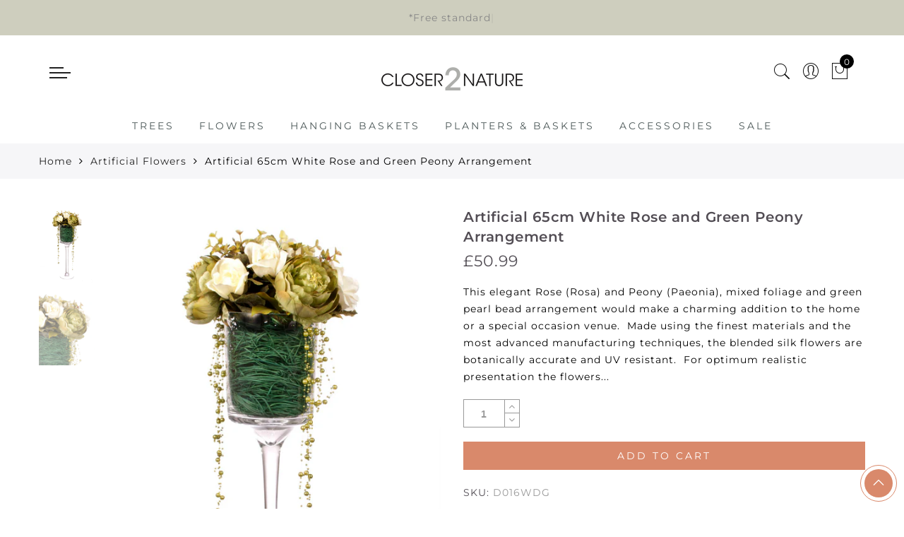

--- FILE ---
content_type: text/css
request_url: https://closer2nature.co.uk/cdn/shop/t/4/assets/custom.css?v=49626190052071359161547733777
body_size: -577
content:
.type_jas_api_instagram .jas_title_1{margin-bottom:30px}.jas_title_1{line-height:1.428}h3.product-title{text-transform:uppercase}blockquote,q{quotes:none;background:#f1f1f1;padding:30px 25px 30px 30px;margin-bottom:0;margin-top:-30px;position:relative;font-style:normal;display:block}blockquote:before,q:before{position:absolute;content:"";left:0;top:0;font-size:50px;color:#999}
/*# sourceMappingURL=/cdn/shop/t/4/assets/custom.css.map?v=49626190052071359161547733777 */
